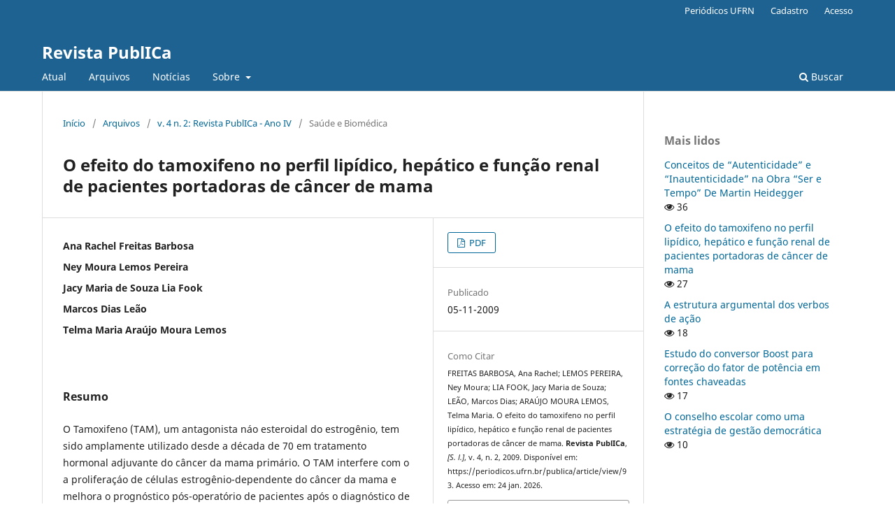

--- FILE ---
content_type: text/html; charset=utf-8
request_url: https://periodicos.ufrn.br/publica/article/view/93
body_size: 6004
content:
<!DOCTYPE html>
<html lang="pt-BR" xml:lang="pt-BR">
<head>
	<meta charset="utf-8">
	<meta name="viewport" content="width=device-width, initial-scale=1.0">
	<title>
		O efeito do tamoxifeno no perfil lipí­dico, hepático e função renal de pacientes portadoras de câncer de mama
							| Revista PublICa
			</title>

	
<meta name="generator" content="Open Journal Systems 3.3.0.21" />
<link rel="schema.DC" href="http://purl.org/dc/elements/1.1/" />
<meta name="DC.Creator.PersonalName" content="Ana Rachel Freitas Barbosa"/>
<meta name="DC.Creator.PersonalName" content="Ney Moura Lemos Pereira"/>
<meta name="DC.Creator.PersonalName" content="Jacy Maria de Souza Lia Fook"/>
<meta name="DC.Creator.PersonalName" content="Marcos Dias Leão"/>
<meta name="DC.Creator.PersonalName" content="Telma Maria Araújo Moura Lemos"/>
<meta name="DC.Date.created" scheme="ISO8601" content="2009-11-05"/>
<meta name="DC.Date.dateSubmitted" scheme="ISO8601" content="2010-05-04"/>
<meta name="DC.Date.issued" scheme="ISO8601" content="2009-11-05"/>
<meta name="DC.Date.modified" scheme="ISO8601" content="2010-05-04"/>
<meta name="DC.Description" xml:lang="pt" content=" O Tamoxifeno (TAM), um antagonista náo esteroidal do estrogênio, tem sido amplamente&amp;nbsp;utilizado desde a década de 70 em tratamento hormonal adjuvante do câncer da mama prim&amp;aacute;rio. O TAM&amp;nbsp;interfere com o a proliferaçáo de células estrogênio-dependente do câncer da mama e melhora o&amp;nbsp;prognóstico pós-operatório de pacientes após o diagnóstico de pacientes pós menopausadas. O objetivo&amp;nbsp;do presente estudo foi avaliar o perfil lipídico de pacientes pós- menopausadas portadoras de câncer de&amp;nbsp;mama, após uso prolongado desta droga. Trata-se de um estudo transversal, envolvendo 30 pacientes&amp;nbsp;portadoras de câncer de mama submetidas à hormonioterapia que faziam uso de 20mg di&amp;aacute;rios de Citrato&amp;nbsp;de Tamoxifeno. Das pacientes estudadas 80% estáo em Hormonioterapia. O colesterol total apresentou&amp;nbsp;valores de média de mediana de 180mg/dL. Para os valores de HDL-c as pacientes estudadas&amp;nbsp;apresentaram valores de média e mediana 35ï‚±10 e 39mg/dL; para o LDL-c foi encontrado valores de&amp;nbsp;média e mediana de 102ï‚±56 e 105mg/dL e os triglicérides apresentaram valores de média e mediana de&amp;nbsp;210ï‚±46. As alterações no perfil lipídico foram observadas nas pacientes estudadas, entretanto, as funções&amp;nbsp;hep&amp;aacute;tica e renal apresentam-se preservadas.&amp;nbsp; Palavras-chave: perfil lipídico, câncer de mama, tamoxifeno"/>
<meta name="DC.Format" scheme="IMT" content="application/pdf"/>
<meta name="DC.Identifier" content="93"/>
<meta name="DC.Identifier.URI" content="https://periodicos.ufrn.br/publica/article/view/93"/>
<meta name="DC.Language" scheme="ISO639-1" content="pt"/>
<meta name="DC.Rights" content="Copyright (c) 2014 Revista PublICa"/>
<meta name="DC.Rights" content=""/>
<meta name="DC.Source" content="Revista PublICa"/>
<meta name="DC.Source.ISSN" content="1981-8297"/>
<meta name="DC.Source.Issue" content="2"/>
<meta name="DC.Source.Volume" content="4"/>
<meta name="DC.Source.URI" content="https://periodicos.ufrn.br/publica"/>
<meta name="DC.Title" content="O efeito do tamoxifeno no perfil lipí­dico, hepático e função renal de pacientes portadoras de câncer de mama"/>
<meta name="DC.Type" content="Text.Serial.Journal"/>
<meta name="DC.Type.articleType" content="Saúde e Biomédica"/>
<meta name="gs_meta_revision" content="1.1"/>
<meta name="citation_journal_title" content="Revista PublICa"/>
<meta name="citation_journal_abbrev" content="Rev. Pub."/>
<meta name="citation_issn" content="1981-8297"/> 
<meta name="citation_author" content="Ana Rachel Freitas Barbosa"/>
<meta name="citation_author" content="Ney Moura Lemos Pereira"/>
<meta name="citation_author" content="Jacy Maria de Souza Lia Fook"/>
<meta name="citation_author" content="Marcos Dias Leão"/>
<meta name="citation_author" content="Telma Maria Araújo Moura Lemos"/>
<meta name="citation_title" content="O efeito do tamoxifeno no perfil lipí­dico, hepático e função renal de pacientes portadoras de câncer de mama"/>
<meta name="citation_language" content="pt"/>
<meta name="citation_date" content="2008"/>
<meta name="citation_volume" content="4"/>
<meta name="citation_issue" content="2"/>
<meta name="citation_abstract_html_url" content="https://periodicos.ufrn.br/publica/article/view/93"/>
<meta name="citation_pdf_url" content="https://periodicos.ufrn.br/publica/article/download/93/89"/>
<link rel="alternate" type="application/atom+xml" href="https://periodicos.ufrn.br/publica/gateway/plugin/WebFeedGatewayPlugin/atom">
<link rel="alternate" type="application/rdf+xml" href="https://periodicos.ufrn.br/publica/gateway/plugin/WebFeedGatewayPlugin/rss">
<link rel="alternate" type="application/rss+xml" href="https://periodicos.ufrn.br/publica/gateway/plugin/WebFeedGatewayPlugin/rss2">
<script async src="https://platform.twitter.com/widgets.js"></script>

<!-- Go to www.addthis.com/dashboard to customize your tools --> <script type="text/javascript" src="//s7.addthis.com/js/300/addthis_widget.js#pubid=ra-5bce27fa898ae714"></script>
	<link rel="stylesheet" href="https://periodicos.ufrn.br/publica/$$$call$$$/page/page/css?name=stylesheet" type="text/css" /><link rel="stylesheet" href="https://periodicos.ufrn.br/publica/$$$call$$$/page/page/css?name=font" type="text/css" /><link rel="stylesheet" href="https://periodicos.ufrn.br/lib/pkp/styles/fontawesome/fontawesome.css?v=3.3.0.21" type="text/css" />
</head>
<body class="pkp_page_article pkp_op_view" dir="ltr">

	<div class="pkp_structure_page">

				<header class="pkp_structure_head" id="headerNavigationContainer" role="banner">
						
 <nav class="cmp_skip_to_content" aria-label="Ir para os links de conteúdo">
	<a href="#pkp_content_main">Ir para o conteúdo principal</a>
	<a href="#siteNav">Ir para o menu de navegação principal</a>
		<a href="#pkp_content_footer">Ir para o rodapé</a>
</nav>

			<div class="pkp_head_wrapper">

				<div class="pkp_site_name_wrapper">
					<button class="pkp_site_nav_toggle">
						<span>Open Menu</span>
					</button>
										<div class="pkp_site_name">
																<a href="						https://periodicos.ufrn.br/publica/index
					" class="is_text">Revista PublICa</a>
										</div>
				</div>

				
				<nav class="pkp_site_nav_menu" aria-label="Navegação no Site">
					<a id="siteNav"></a>
					<div class="pkp_navigation_primary_row">
						<div class="pkp_navigation_primary_wrapper">
																				<ul id="navigationPrimary" class="pkp_navigation_primary pkp_nav_list">
								<li class="">
				<a href="https://periodicos.ufrn.br/publica/issue/current">
					Atual
				</a>
							</li>
								<li class="">
				<a href="https://periodicos.ufrn.br/publica/issue/archive">
					Arquivos
				</a>
							</li>
								<li class="">
				<a href="https://periodicos.ufrn.br/publica/announcement">
					Notícias
				</a>
							</li>
								<li class="">
				<a href="https://periodicos.ufrn.br/publica/about">
					Sobre
				</a>
									<ul>
																					<li class="">
									<a href="https://periodicos.ufrn.br/publica/about">
										Sobre a Revista
									</a>
								</li>
																												<li class="">
									<a href="https://periodicos.ufrn.br/publica/about/submissions">
										Submissões
									</a>
								</li>
																																									<li class="">
									<a href="https://periodicos.ufrn.br/publica/about/privacy">
										Declaração de Privacidade
									</a>
								</li>
																												<li class="">
									<a href="https://periodicos.ufrn.br/publica/about/contact">
										Contato
									</a>
								</li>
																		</ul>
							</li>
			</ul>

				

																						<div class="pkp_navigation_search_wrapper">
									<a href="https://periodicos.ufrn.br/publica/search" class="pkp_search pkp_search_desktop">
										<span class="fa fa-search" aria-hidden="true"></span>
										Buscar
									</a>
								</div>
													</div>
					</div>
					<div class="pkp_navigation_user_wrapper" id="navigationUserWrapper">
							<ul id="navigationUser" class="pkp_navigation_user pkp_nav_list">
								<li class="profile">
				<a href="https://periodicos.ufrn.br/">
					Periódicos UFRN
				</a>
							</li>
								<li class="profile">
				<a href="https://periodicos.ufrn.br/publica/user/register">
					Cadastro
				</a>
							</li>
								<li class="profile">
				<a href="https://periodicos.ufrn.br/publica/login">
					Acesso
				</a>
							</li>
										</ul>

					</div>
				</nav>
			</div><!-- .pkp_head_wrapper -->
		</header><!-- .pkp_structure_head -->

						<div class="pkp_structure_content has_sidebar">
			<div class="pkp_structure_main" role="main">
				<a id="pkp_content_main"></a>

<div class="page page_article">
			<nav class="cmp_breadcrumbs" role="navigation" aria-label="Você está aqui:">
	<ol>
		<li>
			<a href="https://periodicos.ufrn.br/publica/index">
				Início
			</a>
			<span class="separator">/</span>
		</li>
		<li>
			<a href="https://periodicos.ufrn.br/publica/issue/archive">
				Arquivos
			</a>
			<span class="separator">/</span>
		</li>
					<li>
				<a href="https://periodicos.ufrn.br/publica/issue/view/13">
					v. 4 n. 2: Revista PublICa - Ano IV
				</a>
				<span class="separator">/</span>
			</li>
				<li class="current" aria-current="page">
			<span aria-current="page">
									Saúde e Biomédica
							</span>
		</li>
	</ol>
</nav>
	
		  	 <article class="obj_article_details">

		
	<h1 class="page_title">
		O efeito do tamoxifeno no perfil lipí­dico, hepático e função renal de pacientes portadoras de câncer de mama
	</h1>

	
	<div class="row">
		<div class="main_entry">

							<section class="item authors">
					<h2 class="pkp_screen_reader">Autores</h2>
					<ul class="authors">
											<li>
							<span class="name">
								Ana Rachel Freitas Barbosa
							</span>
																				</li>
											<li>
							<span class="name">
								Ney Moura Lemos Pereira
							</span>
																				</li>
											<li>
							<span class="name">
								Jacy Maria de Souza Lia Fook
							</span>
																				</li>
											<li>
							<span class="name">
								Marcos Dias Leão
							</span>
																				</li>
											<li>
							<span class="name">
								Telma Maria Araújo Moura Lemos
							</span>
																				</li>
										</ul>
				</section>
			
						
						
										<section class="item abstract">
					<h2 class="label">Resumo</h2>
					<p> O Tamoxifeno (TAM), um antagonista náo esteroidal do estrogênio, tem sido amplamente utilizado desde a década de 70 em tratamento hormonal adjuvante do câncer da mama primário. O TAM interfere com o a proliferaçáo de células estrogênio-dependente do câncer da mama e melhora o prognóstico pós-operatório de pacientes após o diagnóstico de pacientes pós menopausadas. O objetivo do presente estudo foi avaliar o perfil lipídico de pacientes pós- menopausadas portadoras de câncer de mama, após uso prolongado desta droga. Trata-se de um estudo transversal, envolvendo 30 pacientes portadoras de câncer de mama submetidas à hormonioterapia que faziam uso de 20mg diários de Citrato de Tamoxifeno. Das pacientes estudadas 80% estáo em Hormonioterapia. O colesterol total apresentou valores de média de mediana de 180mg/dL. Para os valores de HDL-c as pacientes estudadas apresentaram valores de média e mediana 35ï‚±10 e 39mg/dL; para o LDL-c foi encontrado valores de média e mediana de 102ï‚±56 e 105mg/dL e os triglicérides apresentaram valores de média e mediana de 210ï‚±46. As alterações no perfil lipídico foram observadas nas pacientes estudadas, entretanto, as funções hepática e renal apresentam-se preservadas.</p><p> </p> Palavras-chave: perfil lipídico, câncer de mama, tamoxifeno
				</section>
			
			<div class="item downloads_chart">
	<h3 class="label">
		Downloads
	</h3>
	<div class="value">
		<canvas class="usageStatsGraph" data-object-type="Submission" data-object-id="93"></canvas>
		<div class="usageStatsUnavailable" data-object-type="Submission" data-object-id="93">
			Não há dados estatísticos.
		</div>
	</div>
</div>


																																															
						
		</div><!-- .main_entry -->

		<div class="entry_details">

						
										<div class="item galleys">
					<h2 class="pkp_screen_reader">
						Downloads
					</h2>
					<ul class="value galleys_links">
													<li>
								
	
							

<a class="obj_galley_link pdf" href="https://periodicos.ufrn.br/publica/article/view/93/89">

		
	PDF

	</a>
							</li>
											</ul>
				</div>
						
						<div class="item published">
				<section class="sub_item">
					<h2 class="label">
						Publicado
					</h2>
					<div class="value">
																			<span>05-11-2009</span>
																	</div>
				</section>
							</div>
			
										<div class="item citation">
					<section class="sub_item citation_display">
						<h2 class="label">
							Como Citar
						</h2>
						<div class="value">
							<div id="citationOutput" role="region" aria-live="polite">
								<div class="csl-bib-body">
  <div class="csl-entry">FREITAS BARBOSA, Ana Rachel; LEMOS PEREIRA, Ney Moura; LIA FOOK, Jacy Maria de Souza; LEÃO, Marcos Dias; ARAÚJO MOURA LEMOS, Telma Maria. O efeito do tamoxifeno no perfil lipí­dico, hepático e função renal de pacientes portadoras de câncer de mama. <b>Revista PublICa</b>, <i>[S. l.]</i>, v. 4, n. 2, 2009. Disponível em: https://periodicos.ufrn.br/publica/article/view/93. Acesso em: 24 jan. 2026.</div>
</div>
							</div>
							<div class="citation_formats">
								<button class="cmp_button citation_formats_button" aria-controls="cslCitationFormats" aria-expanded="false" data-csl-dropdown="true">
									Fomatos de Citação
								</button>
								<div id="cslCitationFormats" class="citation_formats_list" aria-hidden="true">
									<ul class="citation_formats_styles">
																					<li>
												<a
													rel="nofollow"
													aria-controls="citationOutput"
													href="https://periodicos.ufrn.br/publica/citationstylelanguage/get/acm-sig-proceedings?submissionId=93&amp;publicationId=56"
													data-load-citation
													data-json-href="https://periodicos.ufrn.br/publica/citationstylelanguage/get/acm-sig-proceedings?submissionId=93&amp;publicationId=56&amp;return=json"
												>
													ACM
												</a>
											</li>
																					<li>
												<a
													rel="nofollow"
													aria-controls="citationOutput"
													href="https://periodicos.ufrn.br/publica/citationstylelanguage/get/acs-nano?submissionId=93&amp;publicationId=56"
													data-load-citation
													data-json-href="https://periodicos.ufrn.br/publica/citationstylelanguage/get/acs-nano?submissionId=93&amp;publicationId=56&amp;return=json"
												>
													ACS
												</a>
											</li>
																					<li>
												<a
													rel="nofollow"
													aria-controls="citationOutput"
													href="https://periodicos.ufrn.br/publica/citationstylelanguage/get/apa?submissionId=93&amp;publicationId=56"
													data-load-citation
													data-json-href="https://periodicos.ufrn.br/publica/citationstylelanguage/get/apa?submissionId=93&amp;publicationId=56&amp;return=json"
												>
													APA
												</a>
											</li>
																					<li>
												<a
													rel="nofollow"
													aria-controls="citationOutput"
													href="https://periodicos.ufrn.br/publica/citationstylelanguage/get/associacao-brasileira-de-normas-tecnicas?submissionId=93&amp;publicationId=56"
													data-load-citation
													data-json-href="https://periodicos.ufrn.br/publica/citationstylelanguage/get/associacao-brasileira-de-normas-tecnicas?submissionId=93&amp;publicationId=56&amp;return=json"
												>
													ABNT
												</a>
											</li>
																					<li>
												<a
													rel="nofollow"
													aria-controls="citationOutput"
													href="https://periodicos.ufrn.br/publica/citationstylelanguage/get/chicago-author-date?submissionId=93&amp;publicationId=56"
													data-load-citation
													data-json-href="https://periodicos.ufrn.br/publica/citationstylelanguage/get/chicago-author-date?submissionId=93&amp;publicationId=56&amp;return=json"
												>
													Chicago
												</a>
											</li>
																					<li>
												<a
													rel="nofollow"
													aria-controls="citationOutput"
													href="https://periodicos.ufrn.br/publica/citationstylelanguage/get/harvard-cite-them-right?submissionId=93&amp;publicationId=56"
													data-load-citation
													data-json-href="https://periodicos.ufrn.br/publica/citationstylelanguage/get/harvard-cite-them-right?submissionId=93&amp;publicationId=56&amp;return=json"
												>
													Harvard
												</a>
											</li>
																					<li>
												<a
													rel="nofollow"
													aria-controls="citationOutput"
													href="https://periodicos.ufrn.br/publica/citationstylelanguage/get/ieee?submissionId=93&amp;publicationId=56"
													data-load-citation
													data-json-href="https://periodicos.ufrn.br/publica/citationstylelanguage/get/ieee?submissionId=93&amp;publicationId=56&amp;return=json"
												>
													IEEE
												</a>
											</li>
																					<li>
												<a
													rel="nofollow"
													aria-controls="citationOutput"
													href="https://periodicos.ufrn.br/publica/citationstylelanguage/get/modern-language-association?submissionId=93&amp;publicationId=56"
													data-load-citation
													data-json-href="https://periodicos.ufrn.br/publica/citationstylelanguage/get/modern-language-association?submissionId=93&amp;publicationId=56&amp;return=json"
												>
													MLA
												</a>
											</li>
																					<li>
												<a
													rel="nofollow"
													aria-controls="citationOutput"
													href="https://periodicos.ufrn.br/publica/citationstylelanguage/get/turabian-fullnote-bibliography?submissionId=93&amp;publicationId=56"
													data-load-citation
													data-json-href="https://periodicos.ufrn.br/publica/citationstylelanguage/get/turabian-fullnote-bibliography?submissionId=93&amp;publicationId=56&amp;return=json"
												>
													Turabian
												</a>
											</li>
																					<li>
												<a
													rel="nofollow"
													aria-controls="citationOutput"
													href="https://periodicos.ufrn.br/publica/citationstylelanguage/get/vancouver?submissionId=93&amp;publicationId=56"
													data-load-citation
													data-json-href="https://periodicos.ufrn.br/publica/citationstylelanguage/get/vancouver?submissionId=93&amp;publicationId=56&amp;return=json"
												>
													Vancouver
												</a>
											</li>
																			</ul>
																			<div class="label">
											Baixar Citação
										</div>
										<ul class="citation_formats_styles">
																							<li>
													<a href="https://periodicos.ufrn.br/publica/citationstylelanguage/download/ris?submissionId=93&amp;publicationId=56">
														<span class="fa fa-download"></span>
														Endnote/Zotero/Mendeley (RIS)
													</a>
												</li>
																							<li>
													<a href="https://periodicos.ufrn.br/publica/citationstylelanguage/download/bibtex?submissionId=93&amp;publicationId=56">
														<span class="fa fa-download"></span>
														BibTeX
													</a>
												</li>
																					</ul>
																	</div>
							</div>
						</div>
					</section>
				</div>
			
										<div class="item issue">

											<section class="sub_item">
							<h2 class="label">
								Edição
							</h2>
							<div class="value">
								<a class="title" href="https://periodicos.ufrn.br/publica/issue/view/13">
									v. 4 n. 2: Revista PublICa - Ano IV
								</a>
							</div>
						</section>
					
											<section class="sub_item">
							<h2 class="label">
								Seção
							</h2>
							<div class="value">
								Saúde e Biomédica
							</div>
						</section>
					
									</div>
			
						
						
			

		</div><!-- .entry_details -->
	</div><!-- .row -->

</article>

	

</div><!-- .page -->

	</div><!-- pkp_structure_main -->

									<div class="pkp_structure_sidebar left" role="complementary" aria-label="Barra lateral">
				<div class="pkp_block block_developed_by">
	<div class="content">
		<span class="title">Mais lidos</span>
			<ul class="most_read">
							<li class="most_read_article">
					<div class="most_read_article_title"><a href="https://periodicos.ufrn.br/publica/article/view/5735">Conceitos de “Autenticidade” e “Inautenticidade” na Obra “Ser e Tempo” De Martin Heidegger</a></div>
					<div class="most_read_article_journal"><span class="fa fa-eye"></span> 36</div>
				</li>
							<li class="most_read_article">
					<div class="most_read_article_title"><a href="https://periodicos.ufrn.br/publica/article/view/93">O efeito do tamoxifeno no perfil lipí­dico, hepático e função renal de pacientes portadoras de câncer de mama</a></div>
					<div class="most_read_article_journal"><span class="fa fa-eye"></span> 27</div>
				</li>
							<li class="most_read_article">
					<div class="most_read_article_title"><a href="https://periodicos.ufrn.br/publica/article/view/106">A estrutura argumental dos verbos de ação</a></div>
					<div class="most_read_article_journal"><span class="fa fa-eye"></span> 18</div>
				</li>
							<li class="most_read_article">
					<div class="most_read_article_title"><a href="https://periodicos.ufrn.br/publica/article/view/5741">Estudo do conversor Boost para correção do fator de potência em fontes chaveadas</a></div>
					<div class="most_read_article_journal"><span class="fa fa-eye"></span> 17</div>
				</li>
							<li class="most_read_article">
					<div class="most_read_article_title"><a href="https://periodicos.ufrn.br/publica/article/view/102">O conselho escolar como uma estratégia de gestão democrática</a></div>
					<div class="most_read_article_journal"><span class="fa fa-eye"></span> 10</div>
				</li>
						</ul>
	</div>
</div>

			</div><!-- pkp_sidebar.left -->
			</div><!-- pkp_structure_content -->

<div class="pkp_structure_footer_wrapper" role="contentinfo">
	<a id="pkp_content_footer"></a>

	<div class="pkp_structure_footer">

		
		<div class="pkp_brand_footer" role="complementary">
			<a href="https://periodicos.ufrn.br/publica/about/aboutThisPublishingSystem">
				<img alt="Mais informações sobre o sistema de publicação, a plataforma e o fluxo de publicação do OJS/PKP." src="https://periodicos.ufrn.br/templates/images/ojs_brand.png">
			</a>
		</div>
	</div>
</div><!-- pkp_structure_footer_wrapper -->

</div><!-- pkp_structure_page -->

<script src="https://periodicos.ufrn.br/lib/pkp/lib/vendor/components/jquery/jquery.min.js?v=3.3.0.21" type="text/javascript"></script><script src="https://periodicos.ufrn.br/lib/pkp/lib/vendor/components/jqueryui/jquery-ui.min.js?v=3.3.0.21" type="text/javascript"></script><script src="https://periodicos.ufrn.br/plugins/themes/default/js/lib/popper/popper.js?v=3.3.0.21" type="text/javascript"></script><script src="https://periodicos.ufrn.br/plugins/themes/default/js/lib/bootstrap/util.js?v=3.3.0.21" type="text/javascript"></script><script src="https://periodicos.ufrn.br/plugins/themes/default/js/lib/bootstrap/dropdown.js?v=3.3.0.21" type="text/javascript"></script><script src="https://periodicos.ufrn.br/plugins/themes/default/js/main.js?v=3.3.0.21" type="text/javascript"></script><script src="https://periodicos.ufrn.br/plugins/generic/citationStyleLanguage/js/articleCitation.js?v=3.3.0.21" type="text/javascript"></script><script type="text/javascript">var pkpUsageStats = pkpUsageStats || {};pkpUsageStats.data = pkpUsageStats.data || {};pkpUsageStats.data.Submission = pkpUsageStats.data.Submission || {};pkpUsageStats.data.Submission[93] = {"data":{"2014":{"1":0,"2":0,"3":0,"4":1,"5":13,"6":16,"7":18,"8":33,"9":49,"10":67,"11":60,"12":50},"2015":{"1":59,"2":57,"3":72,"4":58,"5":60,"6":60,"7":56,"8":77,"9":76,"10":81,"11":80,"12":96},"2016":{"1":109,"2":127,"3":113,"4":138,"5":94,"6":100,"7":64,"8":153,"9":87,"10":55,"11":116,"12":48},"2017":{"1":38,"2":270,"3":89,"4":78,"5":140,"6":156,"7":147,"8":171,"9":161,"10":85,"11":109,"12":107},"2018":{"1":110,"2":39,"3":0,"4":0,"5":0,"6":0,"7":0,"8":0,"9":0,"10":0,"11":0,"12":0},"2019":{"1":0,"2":0,"3":1,"4":67,"5":70,"6":60,"7":44,"8":54,"9":49,"10":61,"11":60,"12":59},"2020":{"1":69,"2":46,"3":29,"4":28,"5":85,"6":69,"7":84,"8":93,"9":86,"10":126,"11":89,"12":86},"2021":{"1":95,"2":108,"3":162,"4":141,"5":135,"6":90,"7":100,"8":137,"9":103,"10":110,"11":109,"12":119},"2022":{"1":94,"2":102,"3":120,"4":75,"5":138,"6":101,"7":98,"8":124,"9":127,"10":105,"11":119,"12":101},"2023":{"1":137,"2":109,"3":154,"4":92,"5":123,"6":83,"7":92,"8":97,"9":88,"10":103,"11":126,"12":105},"2024":{"1":119,"2":118,"3":133,"4":143,"5":106,"6":107,"7":138,"8":84,"9":92,"10":86,"11":87,"12":86},"2025":{"1":60,"2":75,"3":71,"4":52,"5":38,"6":34,"7":9,"8":14,"9":9,"10":3,"11":3,"12":4},"2026":{"1":13,"2":0,"3":0,"4":0,"5":0,"6":0,"7":0,"8":0,"9":0,"10":0,"11":0,"12":0}},"label":"Todos os downloads","color":"79,181,217","total":11164};</script><script src="https://cdnjs.cloudflare.com/ajax/libs/Chart.js/2.0.1/Chart.js?v=3.3.0.21" type="text/javascript"></script><script type="text/javascript">var pkpUsageStats = pkpUsageStats || {};pkpUsageStats.locale = pkpUsageStats.locale || {};pkpUsageStats.locale.months = ["Jan","Fev","Mar","Abr","Mai","Jun","Jul","Ago","Set","Out","Nov","Dez"];pkpUsageStats.config = pkpUsageStats.config || {};pkpUsageStats.config.chartType = "bar";</script><script src="https://periodicos.ufrn.br/plugins/generic/usageStats/js/UsageStatsFrontendHandler.js?v=3.3.0.21" type="text/javascript"></script><script type="text/javascript">
(function (w, d, s, l, i) { w[l] = w[l] || []; var f = d.getElementsByTagName(s)[0],
j = d.createElement(s), dl = l != 'dataLayer' ? '&l=' + l : ''; j.async = true; 
j.src = 'https://www.googletagmanager.com/gtag/js?id=' + i + dl; f.parentNode.insertBefore(j, f); 
function gtag(){dataLayer.push(arguments)}; gtag('js', new Date()); gtag('config', i); })
(window, document, 'script', 'dataLayer', 'UA-126994919-26');
</script>


</body>
</html>
